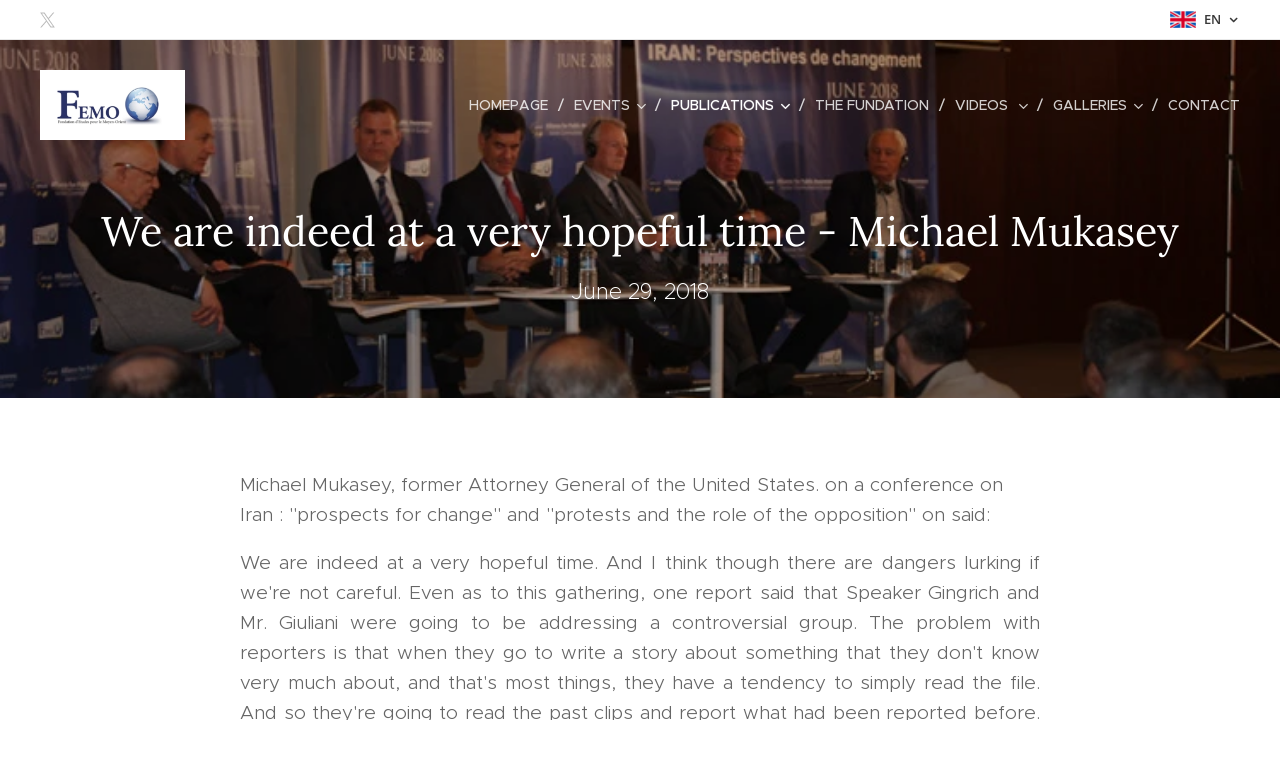

--- FILE ---
content_type: text/html; charset=UTF-8
request_url: https://www.fondationfemo.com/en/we-are-indeed-at-a-very-hopeful-time-michael-mukasey/
body_size: 25823
content:
<!DOCTYPE html>
<html class="no-js" prefix="og: https://ogp.me/ns#" lang="en">
<head><link rel="preconnect" href="https://duyn491kcolsw.cloudfront.net" crossorigin><link rel="preconnect" href="https://fonts.gstatic.com" crossorigin><meta charset="utf-8"><link rel="icon" href="https://duyn491kcolsw.cloudfront.net/files/2d/2di/2div3h.svg?ph=7b13c9944b" type="image/svg+xml" sizes="any"><link rel="icon" href="https://duyn491kcolsw.cloudfront.net/files/07/07f/07fzq8.svg?ph=7b13c9944b" type="image/svg+xml" sizes="16x16"><link rel="icon" href="https://duyn491kcolsw.cloudfront.net/files/1j/1j3/1j3767.ico?ph=7b13c9944b"><link rel="apple-touch-icon" href="https://duyn491kcolsw.cloudfront.net/files/1j/1j3/1j3767.ico?ph=7b13c9944b"><link rel="icon" href="https://duyn491kcolsw.cloudfront.net/files/1j/1j3/1j3767.ico?ph=7b13c9944b">
    <meta http-equiv="X-UA-Compatible" content="IE=edge">
    <title>We are indeed at a very hopeful time - Michael Mukasey :: Fondationfemo-com</title>
    <meta name="viewport" content="width=device-width,initial-scale=1">
    <meta name="msapplication-tap-highlight" content="no">
    
    <link href="https://duyn491kcolsw.cloudfront.net/files/0r/0rk/0rklmm.css?ph=7b13c9944b" media="print" rel="stylesheet">
    <link href="https://duyn491kcolsw.cloudfront.net/files/2e/2e5/2e5qgh.css?ph=7b13c9944b" media="screen and (min-width:100000em)" rel="stylesheet" data-type="cq" disabled>
    <link rel="stylesheet" href="https://duyn491kcolsw.cloudfront.net/files/41/41k/41kc5i.css?ph=7b13c9944b"><link rel="stylesheet" href="https://duyn491kcolsw.cloudfront.net/files/3b/3b2/3b2e8e.css?ph=7b13c9944b" media="screen and (min-width:37.5em)"><link rel="stylesheet" href="https://duyn491kcolsw.cloudfront.net/files/2v/2vp/2vpyx8.css?ph=7b13c9944b" data-wnd_color_scheme_file=""><link rel="stylesheet" href="https://duyn491kcolsw.cloudfront.net/files/34/34q/34qmjb.css?ph=7b13c9944b" data-wnd_color_scheme_desktop_file="" media="screen and (min-width:37.5em)" disabled=""><link rel="stylesheet" href="https://duyn491kcolsw.cloudfront.net/files/1j/1jo/1jorv9.css?ph=7b13c9944b" data-wnd_additive_color_file=""><link rel="stylesheet" href="https://duyn491kcolsw.cloudfront.net/files/3q/3qe/3qel8a.css?ph=7b13c9944b" data-wnd_typography_file=""><link rel="stylesheet" href="https://duyn491kcolsw.cloudfront.net/files/1m/1m9/1m96rh.css?ph=7b13c9944b" data-wnd_typography_desktop_file="" media="screen and (min-width:37.5em)" disabled=""><script>(()=>{let e=!1;const t=()=>{if(!e&&window.innerWidth>=600){for(let e=0,t=document.querySelectorAll('head > link[href*="css"][media="screen and (min-width:37.5em)"]');e<t.length;e++)t[e].removeAttribute("disabled");e=!0}};t(),window.addEventListener("resize",t),"container"in document.documentElement.style||fetch(document.querySelector('head > link[data-type="cq"]').getAttribute("href")).then((e=>{e.text().then((e=>{const t=document.createElement("style");document.head.appendChild(t),t.appendChild(document.createTextNode(e)),import("https://duyn491kcolsw.cloudfront.net/client/js.polyfill/container-query-polyfill.modern.js").then((()=>{let e=setInterval((function(){document.body&&(document.body.classList.add("cq-polyfill-loaded"),clearInterval(e))}),100)}))}))}))})()</script>
<link rel="preload stylesheet" href="https://duyn491kcolsw.cloudfront.net/files/2m/2m8/2m8msc.css?ph=7b13c9944b" as="style"><meta name="description" content="Michael Mukasey, former Attorney General of the United States. on a conference on Iran : &quot;prospects for change&quot; and &quot;protests and the role of the opposition&quot; on said:"><meta name="keywords" content=""><meta name="generator" content="Webnode 2"><meta name="apple-mobile-web-app-capable" content="no"><meta name="apple-mobile-web-app-status-bar-style" content="black"><meta name="format-detection" content="telephone=no">

<meta property="og:url" content="https://www.fondationfemo.com/en/we-are-indeed-at-a-very-hopeful-time-michael-mukasey/"><meta property="og:title" content="We are indeed at a very hopeful time - Michael Mukasey :: Fondationfemo-com"><meta property="og:type" content="article"><meta property="og:description" content="Michael Mukasey, former Attorney General of the United States. on a conference on Iran : &quot;prospects for change&quot; and &quot;protests and the role of the opposition&quot; on said:"><meta property="og:site_name" content="Fondationfemo-com"><meta property="og:image" content="https://7b13c9944b.clvaw-cdnwnd.com/8cb561b73d6076a8d7a41ff7ed029a1c/200000514-e7263e81fa/700/Michael%20Mukasey.JPG?ph=7b13c9944b"><meta property="og:article:published_time" content="2023-04-28T00:00:00+0200"><meta name="robots" content="index,follow"><link rel="canonical" href="https://www.fondationfemo.com/en/we-are-indeed-at-a-very-hopeful-time-michael-mukasey/"><script>window.checkAndChangeSvgColor=function(c){try{var a=document.getElementById(c);if(a){c=[["border","borderColor"],["outline","outlineColor"],["color","color"]];for(var h,b,d,f=[],e=0,m=c.length;e<m;e++)if(h=window.getComputedStyle(a)[c[e][1]].replace(/\s/g,"").match(/^rgb[a]?\(([0-9]{1,3}),([0-9]{1,3}),([0-9]{1,3})/i)){b="";for(var g=1;3>=g;g++)b+=("0"+parseInt(h[g],10).toString(16)).slice(-2);"0"===b.charAt(0)&&(d=parseInt(b.substr(0,2),16),d=Math.max(16,d),b=d.toString(16)+b.slice(-4));f.push(c[e][0]+"="+b)}if(f.length){var k=a.getAttribute("data-src"),l=k+(0>k.indexOf("?")?"?":"&")+f.join("&");a.src!=l&&(a.src=l,a.outerHTML=a.outerHTML)}}}catch(n){}};</script><script>
		window._gtmDataLayer = window._gtmDataLayer || [];
		(function(w,d,s,l,i){w[l]=w[l]||[];w[l].push({'gtm.start':new Date().getTime(),event:'gtm.js'});
		var f=d.getElementsByTagName(s)[0],j=d.createElement(s),dl=l!='dataLayer'?'&l='+l:'';
		j.async=true;j.src='https://www.googletagmanager.com/gtm.js?id='+i+dl;f.parentNode.insertBefore(j,f);})
		(window,document,'script','_gtmDataLayer','GTM-542MMSL');</script></head>
<body class="l wt-page ac-h ac-i l-default l-d-none b-btn-sq b-btn-s-l b-btn-dn b-btn-bw-1 img-d-n img-t-o img-h-z line-solid b-e-ds lbox-d c-s-n hn-tbg hb-on  wnd-fe wnd-multilang"><noscript>
				<iframe
				 src="https://www.googletagmanager.com/ns.html?id=GTM-542MMSL"
				 height="0"
				 width="0"
				 style="display:none;visibility:hidden"
				 >
				 </iframe>
			</noscript>

<div class="wnd-page l-page cs-gray ac-none t-t-fs-l t-t-fw-m t-t-sp-n t-t-d-n t-s-fs-s t-s-fw-m t-s-sp-n t-s-d-n t-p-fs-s t-p-fw-l t-p-sp-n t-h-fs-s t-h-fw-s t-h-sp-n t-bq-fs-m t-bq-fw-m t-bq-sp-n t-bq-d-l t-btn-fw-l t-nav-fw-l t-pd-fw-s t-nav-tt-u">
    <div class="l-w t cf t-02">
        <div class="l-bg cf">
            <div class="s-bg-l">
                
                
            </div>
        </div>
        <header class="l-h cf">
            <div class="sw cf">
	<div class="sw-c cf"><section class="s s-hb cf sc-w   wnd-w-wide wnd-hbl-on wnd-hbs-on">
	<div class="s-w cf">
		<div class="s-o cf">
			<div class="s-bg cf">
                <div class="s-bg-l">
                    
                    
                </div>
			</div>
			<div class="s-c">
                <div class="s-hb-c cf">
                    <div class="hb-si">
                        <div class="si">
    <div class="si-c"><a href="https://x.com/FondationFemo" target="_blank" rel="noreferrer" title="X"><svg viewBox="0 0 24 24" xmlns="https://www.w3.org/2000/svg" height="18px" width="18px"><path d="M14.2,10.2L23,0h-2.1l-7.6,8.8L7.3,0h-7l9.2,13.3L0.3,24h2.1l8-9.3l6.4,9.3h7L14.2,10.2L14.2,10.2z M11.4,13.5 l-0.9-1.3L3.1,1.6h3.2l6,8.5l0.9,1.3l7.8,11.1h-3.2L11.4,13.5L11.4,13.5z" fill="#bebebe"></path></svg></a></div>
</div>
                    </div>
                    <div class="hb-ci">
                        
                    </div>
                    <div class="hb-ccy">
                        
                    </div>
                    <div class="hb-lang">
                        <div class="hbl">
    <div class="hbl-c">
        <span class="hbl-a">
            <span class="hbl-a-t">
                <span class="lang-en">en</span>
            </span>
        </span>
        <div class="hbl-i lang-items">
            <ul class="hbl-i-l">
                <li>
                    <a href="/home/"><span class="lang-fr">fr</span></a>
                </li><li selected>
                    <span class="lang-en">en</span>
                </li>
            </ul>
        </div>
    </div>
</div>
                    </div>
                </div>
			</div>
		</div>
	</div>
</section><section data-space="true" class="s s-hn s-hn-default wnd-mt-classic wnd-na-c logo-classic sc-none   wnd-w-wide wnd-nh-l hn-no-bg sc-m hm-claims menu-delimiters-slash">
	<div class="s-w">
		<div class="s-o">

			<div class="s-bg">
                <div class="s-bg-l">
                    
                    
                </div>
			</div>

			<div class="h-w h-f wnd-fixed">

				<div class="n-l">
					<div class="s-c menu-nav">
						<div class="logo-block">
							<div class="b b-l logo logo-bg logo-wb brandon-grotesque wnd-iar-2-1 logo-32 b-ls-l" id="wnd_LogoBlock_57195" data-wnd_mvc_type="wnd.fe.LogoBlock">
	<div class="b-l-c logo-content">
		<a class="b-l-link logo-link" href="/en/">

			<div class="b-l-image logo-image">
				<div class="b-l-image-w logo-image-cell">
                    <picture><source type="image/webp" srcset="https://7b13c9944b.clvaw-cdnwnd.com/8cb561b73d6076a8d7a41ff7ed029a1c/200001049-979e1979e5/450/Capture%20d%E2%80%99%C3%A9cran%202017-06-11%20%C3%A0%2001.34.33.webp?ph=7b13c9944b 450w, https://7b13c9944b.clvaw-cdnwnd.com/8cb561b73d6076a8d7a41ff7ed029a1c/200001049-979e1979e5/700/Capture%20d%E2%80%99%C3%A9cran%202017-06-11%20%C3%A0%2001.34.33.webp?ph=7b13c9944b 700w, https://7b13c9944b.clvaw-cdnwnd.com/8cb561b73d6076a8d7a41ff7ed029a1c/200001049-979e1979e5/Capture%20d%E2%80%99%C3%A9cran%202017-06-11%20%C3%A0%2001.34.33.webp?ph=7b13c9944b 756w" sizes="(min-width: 600px) 450px, (min-width: 360px) calc(100vw * 0.8), 100vw" ><img src="https://7b13c9944b.clvaw-cdnwnd.com/8cb561b73d6076a8d7a41ff7ed029a1c/200000018-a2bfca3c41/Capture%20d%E2%80%99%C3%A9cran%202017-06-11%20%C3%A0%2001.34.33.png?ph=7b13c9944b" alt="" width="756" height="386" class="wnd-logo-img" ></picture>
				</div>
			</div>

			

			<div class="b-l-br logo-br"></div>

			<div class="b-l-text logo-text-wrapper">
				<div class="b-l-text-w logo-text">
					<span class="b-l-text-c logo-text-cell"></span>
				</div>
			</div>

		</a>
	</div>
</div>
						</div>

						<div id="menu-slider">
							<div id="menu-block">
								<nav id="menu"><div class="menu-font menu-wrapper">
	<a href="#" class="menu-close" rel="nofollow" title="Close Menu"></a>
	<ul role="menubar" aria-label="Menu" class="level-1">
		<li role="none" class="wnd-homepage">
			<a class="menu-item" role="menuitem" href="/en/"><span class="menu-item-text">Homepage</span></a>
			
		</li><li role="none" class="wnd-with-submenu">
			<a class="menu-item" role="menuitem" href="/en/a-propos/"><span class="menu-item-text">Events</span></a>
			<ul role="menubar" aria-label="Menu" class="level-2">
		<li role="none">
			<a class="menu-item" role="menuitem" href="/en/conference-after-seven-months-of-uprising-is-the-mullahs-regime-threatened/"><span class="menu-item-text">Conference  «After seven months of uprising, is the mullahs&#039; regime threatened? »</span></a>
			
		</li><li role="none">
			<a class="menu-item" role="menuitem" href="/en/meetings-debates-on-iran-iran-prospects-for-change/"><span class="menu-item-text">Meetings-debates on Iran   Iran: Prospects for change</span></a>
			
		</li><li role="none" class="wnd-with-submenu">
			<a class="menu-item" role="menuitem" href="/en/saudi-arabia-iran-the-big-clash/"><span class="menu-item-text">Saudi Arabia - Iran : the big clash?</span></a>
			<ul role="menubar" aria-label="Menu" class="level-3">
		<li role="none">
			<a class="menu-item" role="menuitem" href="/en/round-table-on-iran/"><span class="menu-item-text">Round table on Iran</span></a>
			
		</li>
	</ul>
		</li><li role="none">
			<a class="menu-item" role="menuitem" href="/en/evenements-table-ronde-sur-iiran/"><span class="menu-item-text">en-Événements Table ronde sur I&#039;Iran (30/06/2017)</span></a>
			
		</li><li role="none">
			<a class="menu-item" role="menuitem" href="/en/conference-liran-perspectives-interieure-et-regionale/"><span class="menu-item-text">en-Conférence, l&#039;Iran perspectives intérieure et régionale (01/02/2017)</span></a>
			
		</li><li role="none">
			<a class="menu-item" role="menuitem" href="/en/les-relations-entre-lunion-europeenne-et-liran-regards-croises/"><span class="menu-item-text">en-Les relations entre l&#039;Union Européenne et l&#039;Iran : regards croisés (07/11/2016)</span></a>
			
		</li><li role="none">
			<a class="menu-item" role="menuitem" href="/en/crise-au-moyen-orient-quelles-solutions/"><span class="menu-item-text">en-Crise au Moyen Orient, quelles solutions? (08/07/2016)</span></a>
			
		</li><li role="none">
			<a class="menu-item" role="menuitem" href="/en/table-ronde-au-senat-francais-sur-la-situation-en-iran/"><span class="menu-item-text">en-Table ronde au Sénat français sur la situation en Iran (18/05/2016)</span></a>
			
		</li><li role="none">
			<a class="menu-item" role="menuitem" href="/en/cercle-geopolitique-syrie-irak-guerre-mondiale-du-troisieme-type-compte-rendu/"><span class="menu-item-text">en-Cercle Géopolitique : « Syrie, Irak, guerre mondiale du troisième type » (30/03/2016)</span></a>
			
		</li><li role="none">
			<a class="menu-item" role="menuitem" href="/en/iran-quelles-perspectives/"><span class="menu-item-text">en-Iran, quelles perspectives? (09/02/2016)</span></a>
			
		</li><li role="none">
			<a class="menu-item" role="menuitem" href="/en/l-extremisme-islamiste-et-la-politique-sur-liran/"><span class="menu-item-text">en-L’extrémisme islamiste et la politique sur l&#039;Iran (12/06/2015)</span></a>
			
		</li><li role="none">
			<a class="menu-item" role="menuitem" href="/en/conference-iran-guerre-ou-paix/"><span class="menu-item-text">en-Conférence, Iran- Guerre ou Paix (10/02/2015)</span></a>
			
		</li><li role="none">
			<a class="menu-item" role="menuitem" href="/en/conference-imaf-paris1-femo-crise-au-moyen-orient-quelle-alternative-en-irak/"><span class="menu-item-text">en-Conférence IMAF-PARIS1-FEMO-« Crise au Moyen-Orient, quelle alternative en Irak ? »</span></a>
			
		</li><li role="none">
			<a class="menu-item" role="menuitem" href="/en/conference-aux-mardi-de-lessec-regard-persan/"><span class="menu-item-text">en-Conférence aux Mardi de l&#039;ESSEC-Regard Persan (23/09/2014)</span></a>
			
		</li><li role="none">
			<a class="menu-item" role="menuitem" href="/en/conference-a-la-sorbonne-ou-vont-le-moyen-orient-et-l-afrique-du-nord/"><span class="menu-item-text">en-Conférence à la Sorbonne-« Où vont le Moyen-Orient et l’Afrique du Nord ? » (15/05/2014)</span></a>
			
		</li><li role="none">
			<a class="menu-item" role="menuitem" href="/en/a35-ans-apres-la-revolution-en-iran-quelle-perspective/"><span class="menu-item-text">en-35 ans après la révolution en Iran, quelle perspective ? (11/02/2014)</span></a>
			
		</li><li role="none">
			<a class="menu-item" role="menuitem" href="/en/yves-threard-l-influence-du-regime-iranien-sur-la-propagation-de-l-islamisme/"><span class="menu-item-text">en-Yves Thréard: L’influence du régime iranien sur la propagation de l’Islamisme</span></a>
			
		</li>
	</ul>
		</li><li role="none" class="wnd-active-path wnd-with-submenu">
			<a class="menu-item" role="menuitem" href="/en/actualites/"><span class="menu-item-text">Publications</span></a>
			<ul role="menubar" aria-label="Menu" class="level-2">
		<li role="none" class="wnd-active-path wnd-with-submenu">
			<a class="menu-item" role="menuitem" href="/en/articles-et-analyses/"><span class="menu-item-text">en-Articles et analyses</span></a>
			<ul role="menubar" aria-label="Menu" class="level-3">
		<li role="none">
			<a class="menu-item" role="menuitem" href="/en/the-dilemmas-of-an-ayatollah-is-khamenei-capable-of-backing-down/"><span class="menu-item-text">The dilemmas of an ayatollah Is Khamenei capable of backing down?</span></a>
			
		</li><li role="none">
			<a class="menu-item" role="menuitem" href="/en/syria-one-year-after-the-fall-of-assad-the-transition-in-al-sharaa-is-marked-by-hope-divisions-and-simmering-conflict/"><span class="menu-item-text">Syria: One year after the fall of Assad, the transition in al-Sharaa is marked by hope, divisions, and simmering conflict</span></a>
			
		</li><li role="none">
			<a class="menu-item" role="menuitem" href="/en/meeting-at-the-luxembourg-palace-with-struan-stevenson/"><span class="menu-item-text">Meeting at the Luxembourg Palace with Struan Stevenson</span></a>
			
		</li><li role="none">
			<a class="menu-item" role="menuitem" href="/en/iran-in-crisis-assessing-the-potential-for-change-and-the-third-option-june-2025/"><span class="menu-item-text">Iran in Crisis: Assessing the Potential for Change and the Third Option, June 2025</span></a>
			
		</li><li role="none">
			<a class="menu-item" role="menuitem" href="/en/yemen-a-forgotten-war-multiple-conflicts-regional-issues-and-prospects-for-peace/"><span class="menu-item-text">Yemen: A forgotten war, multiple conflicts – regional issues and prospects for peace</span></a>
			
		</li><li role="none">
			<a class="menu-item" role="menuitem" href="/en/the-iranian-regime-weaker-than-ever-since-1979/"><span class="menu-item-text">The Iranian Regime, “Weaker Than Ever Since 1979”</span></a>
			
		</li><li role="none">
			<a class="menu-item" role="menuitem" href="/en/where-does-iran-stand-five-months-after-the-june-2025-war/"><span class="menu-item-text">Where Does Iran Stand? Five Months After the June 2025 War</span></a>
			
		</li><li role="none">
			<a class="menu-item" role="menuitem" href="/en/iraqi-parliamentary-elections-a-decisive-vote-for-the-countrys-political-future/"><span class="menu-item-text">Iraqi Parliamentary Elections: A Decisive Vote for the Country&#039;s Political Future</span></a>
			
		</li><li role="none">
			<a class="menu-item" role="menuitem" href="/en/water-crisis-in-iran/"><span class="menu-item-text">Water Crisis in Iran</span></a>
			
		</li><li role="none">
			<a class="menu-item" role="menuitem" href="/en/towards-the-end-of-the-iranian-theocratic-regime-a-historic-turning-point-in-the-middle-east/"><span class="menu-item-text">&quot;Towards the end of the Iranian theocratic regime?  A historic turning point in the Middle East.&quot;</span></a>
			
		</li><li role="none">
			<a class="menu-item" role="menuitem" href="/en/the-fragmentation-of-shiite-militias-in-iraq-between-loyalty-to-tehran-and-the-assertion-of-iraqi-sovereignty/"><span class="menu-item-text">The Fragmentation of Shiite Militias in Iraq: Between Loyalty to Tehran and the Assertion of Iraqi Sovereignty</span></a>
			
		</li><li role="none">
			<a class="menu-item" role="menuitem" href="/en/reza-pahlavi-an-alternative-or-an-obstacle-to-change/"><span class="menu-item-text">Reza Pahlavi: An Alternative or an Obstacle to Change</span></a>
			
		</li><li role="none">
			<a class="menu-item" role="menuitem" href="/en/hezbollah-one-year-after-the-ceasefire-with-israel-assessment-tensions-and-perspectives/"><span class="menu-item-text">Hezbollah: One year after the ceasefire with Israel – assessment, tensions and perspectives</span></a>
			
		</li><li role="none">
			<a class="menu-item" role="menuitem" href="/en/the-betrayal-of-truth-gamaan-polling-under-dictatorship-in-iran/"><span class="menu-item-text">The Betrayal of Truth: GAMAAN Polling Under Dictatorship in Iran</span></a>
			
		</li><li role="none">
			<a class="menu-item" role="menuitem" href="/en/919-5-000-what-is-the-link-between-the-war-in-the-middle-east-and-a-collapse-of-the-iranian-regime/"><span class="menu-item-text"> What is the link between the war in the Middle East and a collapse of the Iranian regime?</span></a>
			
		</li><li role="none">
			<a class="menu-item" role="menuitem" href="/en/a-tough-diplomacy-of-convenience/"><span class="menu-item-text">A tough diplomacy of convenience</span></a>
			
		</li><li role="none">
			<a class="menu-item" role="menuitem" href="/en/iran-is-on-fire-france-must-dialogue-with-the-organized-iranian-opposition/"><span class="menu-item-text">Iran is on fire, France must dialogue with the organized Iranian opposition</span></a>
			
		</li><li role="none">
			<a class="menu-item" role="menuitem" href="/en/the-wagner-group-of-khamenei-in-iranian-universities/"><span class="menu-item-text">&quot;The Wagner group of Khamenei&quot; in Iranian universities</span></a>
			
		</li><li role="none">
			<a class="menu-item" role="menuitem" href="/en/iran-the-repression-of-women-to-stifle-a-society-in-turmoil/"><span class="menu-item-text">Iran: the repression of women to stifle a society in turmoil</span></a>
			
		</li><li role="none">
			<a class="menu-item" role="menuitem" href="/en/iran-the-illusion-of-a-return-to-the-monarchy/"><span class="menu-item-text">Iran: the illusion of a return to the monarchy</span></a>
			
		</li><li role="none">
			<a class="menu-item" role="menuitem" href="/en/the-problem-of-the-iranian-economy-is-structural-since-the-arrival-of-religious-power/"><span class="menu-item-text">The problem of the Iranian economy is structural since the arrival of religious power</span></a>
			
		</li><li role="none">
			<a class="menu-item" role="menuitem" href="/en/this-explosion-of-iranian-society-is-not-an-overnight-phenomenon/"><span class="menu-item-text">This explosion of Iranian society is not an overnight phenomenon</span></a>
			
		</li><li role="none">
			<a class="menu-item" role="menuitem" href="/en/maintain-political-and-diplomatic-pressure-on-the-heinous-regime-in-iran/"><span class="menu-item-text">Maintain political and diplomatic pressure on the heinous regime in Iran</span></a>
			
		</li><li role="none">
			<a class="menu-item" role="menuitem" href="/en/claude-moniquet-lets-try-to-be-strong-against-an-iran-which-seems-to-be-strong-but-which-in-fact-is-very-weak/"><span class="menu-item-text">Claude Moniquet: Let&#039;s try to be strong against an Iran which seems to be strong, but which in fact is very weak</span></a>
			
		</li><li role="none">
			<a class="menu-item" role="menuitem" href="/en/the-big-loser-of-the-agreement-between-iran-and-saudi-arabia/"><span class="menu-item-text">The big loser of the agreement between Iran and Saudi Arabia</span></a>
			
		</li><li role="none">
			<a class="menu-item" role="menuitem" href="/en/death-of-francois-colcombet-president-of-femo-foundation-for-middle-east-studies/"><span class="menu-item-text">Death of François Colcombet president of Femo Foundation for Middle East studies</span></a>
			
		</li><li role="none">
			<a class="menu-item" role="menuitem" href="/en/iran-furious-the-regime-takes-revenge-by-attacking-high-school-girls-with-poison-gas/"><span class="menu-item-text">Iran: Furious, the regime takes revenge by attacking high school girls with poison gas</span></a>
			
		</li><li role="none">
			<a class="menu-item" role="menuitem" href="/en/iranians-reject-a-hypothetical-monarchist-alternative/"><span class="menu-item-text">Iranians reject a hypothetical monarchist alternative</span></a>
			
		</li><li role="none">
			<a class="menu-item" role="menuitem" href="/en/we-need-to-support-the-iranian-people-in-their-quest-to-change-the-regime/"><span class="menu-item-text">We need to support the Iranian people in their quest to change the regime</span></a>
			
		</li><li role="none">
			<a class="menu-item" role="menuitem" href="/en/irgc-and-the-religious-foundations-are-controlling-most-of-iran-s-economy/"><span class="menu-item-text">“IRGC and the religious foundations are controlling most of Iran’s economy”</span></a>
			
		</li><li role="none">
			<a class="menu-item" role="menuitem" href="/en/the-mek-has-been-the-catalyst-for-democracy/"><span class="menu-item-text">The MEK has been the catalyst for democracy</span></a>
			
		</li><li role="none">
			<a class="menu-item" role="menuitem" href="/en/the-regime-wasting-iranian-people-s-wealth/"><span class="menu-item-text">The regime wasting Iranian people’s wealth</span></a>
			
		</li><li role="none">
			<a class="menu-item" role="menuitem" href="/en/[base64]/"><span class="menu-item-text">Change in Iran will come probably more from the exasperation of the Iranian people themselves - Bruno Tertrais  Thank you, Lincoln. You asked provocative questions, so I will try to give you provocative replies about the politics of sanctions. Let me make</span></a>
			
		</li><li role="none">
			<a class="menu-item" role="menuitem" href="/en/iran-regime-confess-mek-is-behind-uprising-struan-stevenson/"><span class="menu-item-text">Iran regime confess, MEK is behind uprising –Struan Stevenson</span></a>
			
		</li><li role="none">
			<a class="menu-item" role="menuitem" href="/en/significant-progress-has-been-made-by-the-democratic-opposition-to-the-regime-in-tehran-mitchell-reiss/"><span class="menu-item-text"> Significant progress has been made by the democratic opposition to the regime in Tehran -Mitchell Reiss</span></a>
			
		</li><li role="none">
			<a class="menu-item" role="menuitem" href="/en/iran-has-the-potential-to-take-its-rightful-place-as-one-of-the-leading-nations-of-the-world-john-baird/"><span class="menu-item-text">Iran has the potential to take its rightful place, as one of the leading nations of the world -John Baird</span></a>
			
		</li><li role="none">
			<a class="menu-item" role="menuitem" href="/en/sanctioning-the-irgc-must-be-combined-with-support-for-opposition-eduard-lintner/"><span class="menu-item-text">Sanctioning the IRGC must be combined with support for opposition - Eduard Lintner</span></a>
			
		</li><li role="none">
			<a class="menu-item" role="menuitem" href="/en/terrorism-is-in-iranian-constitution-mohammed-al-sulami/"><span class="menu-item-text">Terrorism is in Iranian constitution - Mohammed al-Sulami</span></a>
			
		</li><li role="none">
			<a class="menu-item" role="menuitem" href="/en/france-must-open-eyes-on-the-realities-in-iran/"><span class="menu-item-text">France must open eyes on the realities in Iran</span></a>
			
		</li><li role="none">
			<a class="menu-item" role="menuitem" href="/en/europe-and-the-iranian-threat-macron-merkel-and-may-should-take-action/"><span class="menu-item-text">Europe and the Iranian threat: Macron, Merkel and May should take action! </span></a>
			
		</li><li role="none">
			<a class="menu-item" role="menuitem" href="/en/bolton-s-fiery-style-reduces-risk-of-war-and-promotes-the-iranian-people-s-desire-for-change/"><span class="menu-item-text">Bolton’s fiery style reduces risk of war and promotes the Iranian people’s desire for change</span></a>
			
		</li><li role="none">
			<a class="menu-item" role="menuitem" href="/en/ee/"><span class="menu-item-text">en-Le pari politique et économique risqué de la France en Iran</span></a>
			
		</li><li role="none">
			<a class="menu-item" role="menuitem" href="/en/election/"><span class="menu-item-text">en-Iran : Election présidentielle en trompe l&#039;oeil</span></a>
			
		</li><li role="none">
			<a class="menu-item" role="menuitem" href="/en/presidentielle-en-iran-quel-impact-sur-l-economie/"><span class="menu-item-text">en-Présidentielle en Iran : quel impact sur l’économie ?</span></a>
			
		</li><li role="none">
			<a class="menu-item" role="menuitem" href="/en/l-emprise-des-gardiens-de-la-revolution-sur-l-economie-iranienne-paralyse-ce-pays/"><span class="menu-item-text">en-L’emprise des gardiens de la révolution sur l’économie iranienne paralyse ce pays*</span></a>
			
		</li><li role="none">
			<a class="menu-item" role="menuitem" href="/en/le-budget-militaire-iranien-a-augmente-de-70-sous-la-presidence-de-rohani/"><span class="menu-item-text">en-Le budget militaire iranien a augmenté de 70% sous la présidence de Rohani</span></a>
			
		</li><li role="none">
			<a class="menu-item" role="menuitem" href="/en/tribunes-de-sylvestre-mongrenier-la-chute-d-alep-est-et-la-montee-en-puissance-du-panchiisme/"><span class="menu-item-text">en-Tribunes de Sylvestre Mongrenier: La chute d’Alep-Est et la montée en puissance du panchiisme</span></a>
			
		</li><li role="none">
			<a class="menu-item" role="menuitem" href="/en/crises-au-moyen-orient-perspectives-et-solutions-intervention-de-jean-sylvestre-mongrenier/"><span class="menu-item-text">en-Crises au Moyen-Orient - Perspectives et solutions: intervention de Jean-Sylvestre Mongrenier</span></a>
			
		</li><li role="none">
			<a class="menu-item" role="menuitem" href="/en/bahrein-35-ans-de-relations-tumultueuses-avec-l-iran-des-mollahs-premiere-partie/"><span class="menu-item-text">en-Bahreïn : 35 ans de relations tumultueuses avec l’Iran des mollahs (Première partie)</span></a>
			
		</li><li role="none">
			<a class="menu-item" role="menuitem" href="/en/table-ronde-avec-la-presse/"><span class="menu-item-text">en-Table ronde avec la presse</span></a>
			
		</li><li role="none">
			<a class="menu-item" role="menuitem" href="/en/table-ronde-au-senat-sur-la-situation-en-iran/"><span class="menu-item-text">en-Table ronde au Sénat sur la situation en Iran</span></a>
			
		</li><li role="none">
			<a class="menu-item" role="menuitem" href="/en/ce-que-washington-ne-comprend-pas-au-sujet-de-l-iran/"><span class="menu-item-text">en-Ce que Washington ne comprend pas au sujet de l’Iran</span></a>
			
		</li><li role="none">
			<a class="menu-item" role="menuitem" href="/en/iran-elections-aux-enjeux-cruciaux-pour-le-pouvoir/"><span class="menu-item-text">en- Iran: élections aux enjeux cruciaux pour le pouvoir </span></a>
			
		</li><li role="none">
			<a class="menu-item" role="menuitem" href="/en/une-entreprise-de-desinformation-a-propos-de-liran-de-rohani/"><span class="menu-item-text">en-Une entreprise de désinformation à propos de l&#039;Iran de Rohani</span></a>
			
		</li><li role="none">
			<a class="menu-item" role="menuitem" href="/en/est-ce-un-eldorado-liran/"><span class="menu-item-text">en-Est-ce un eldorado l&#039;Iran?</span></a>
			
		</li><li role="none">
			<a class="menu-item" role="menuitem" href="/en/liran-joue-une-politique-expansionniste/"><span class="menu-item-text">en-L&#039;Iran joue une politique expansionniste</span></a>
			
		</li><li role="none">
			<a class="menu-item" role="menuitem" href="/en/iran-nouvel-eldorado-ou-possible-mirage/"><span class="menu-item-text">en-Iran : nouvel Eldorado, ou possible mirage... ?</span></a>
			
		</li><li role="none">
			<a class="menu-item" role="menuitem" href="/en/levee-des-sanctions-economiques-sur-l-iran-la-grande-desillusion/"><span class="menu-item-text">en-Levée des sanctions économiques sur l’Iran : la grande désillusion</span></a>
			
		</li><li role="none">
			<a class="menu-item" role="menuitem" href="/en/francois-colcombet-l-iran-une-societe-etouffee-qui-peut-exploser-a-tout-moment/"><span class="menu-item-text">en-François Colcombet : L’Iran, une société étouffée qui peut exploser à tout moment.</span></a>
			
		</li><li role="none">
			<a class="menu-item" role="menuitem" href="/en/frederic-encel-avec-l-iran-nous-navons-pas-les-memes-objectifs/"><span class="menu-item-text">en-Frédéric Encel : Avec l’Iran nous n&#039;avons pas les mêmes objectifs.</span></a>
			
		</li><li role="none">
			<a class="menu-item" role="menuitem" href="/en/bruno-tertrais-liran-cest-le-pompier-pyromane-l-illusion-d-un-partenariat/"><span class="menu-item-text">en-Bruno Tertrais : l&#039;Iran c&#039;est le pompier pyromane, l’illusion d’un partenariat.</span></a>
			
		</li><li role="none">
			<a class="menu-item" role="menuitem" href="/en/[base64]/"><span class="menu-item-text">en-La « terreur noire » et sa racine historique en Iran</span></a>
			
		</li><li role="none">
			<a class="menu-item" role="menuitem" href="/en/clarifications-necessaires-sur-le-conflit-syrien/"><span class="menu-item-text">en-Clarifications nécessaires sur le conflit syrien</span></a>
			
		</li><li role="none">
			<a class="menu-item" role="menuitem" href="/en/pourquoi-liran-a-ete-en-fait-affaibli-par-laccord-de-vienne/"><span class="menu-item-text">en-Pourquoi l&#039;Iran a été en fait affaibli par l&#039;accord de Vienne</span></a>
			
		</li><li role="none">
			<a class="menu-item" role="menuitem" href="/en/[base64]/"><span class="menu-item-text">en-Que dire de la situation économique de l&#039;Iran ?</span></a>
			
		</li><li role="none">
			<a class="menu-item" role="menuitem" href="/en/l-iran-reste-un-regime-foncierement-nefaste-et-destructeur/"><span class="menu-item-text">en-L’Iran reste un régime foncièrement néfaste et destructeur</span></a>
			
		</li><li role="none">
			<a class="menu-item" role="menuitem" href="/en/l-iran-joue-la-politique-du-pire-sur-l-ensemble-de-la-region-frederic-encel/"><span class="menu-item-text">en-L’Iran joue la politique du pire sur l’ensemble de la région - Frédéric Encel</span></a>
			
		</li><li role="none">
			<a class="menu-item" role="menuitem" href="/en/good-deal-would-require-no-enrichment-capability-for-tehran-full-access-to-all-sites-alireza-jafarzadeh/"><span class="menu-item-text">en-Good deal would require no enrichment capability for Tehran, full access to all sites - Alireza Jafarzadeh</span></a>
			
		</li><li role="none">
			<a class="menu-item" role="menuitem" href="/en/the-world-is-going-to-be-a-much-more-dangerous-place-linda-chavez/"><span class="menu-item-text">en-The world is going to be a much more dangerous place - Linda Chavez</span></a>
			
		</li><li role="none">
			<a class="menu-item" role="menuitem" href="/en/iran-will-go-towards-even-more-radicalization-bruno-tertrais/"><span class="menu-item-text">en-Iran will go towards even more radicalization - Bruno Tertrais</span></a>
			
		</li><li role="none">
			<a class="menu-item" role="menuitem" href="/en/the-ideal-solution-is-for-a-democratization-of-iran-james-woolsey/"><span class="menu-item-text">en-The ideal solution is for a democratization of Iran - James Woolsey</span></a>
			
		</li><li role="none">
			<a class="menu-item" role="menuitem" href="/en/united-states-and-europe-must-stand-up-for-human-rights-governor-howard-dean/"><span class="menu-item-text">en-United States, and Europe must stand up for human rights – Governor Howard Dean</span></a>
			
		</li><li role="none">
			<a class="menu-item" role="menuitem" href="/en/les-conditions-de-l-emergence-de-l-extremisme-sous-forme-de-daech-par-myriam-benraad/"><span class="menu-item-text">en-Les conditions de l’émergence de l’extrémisme sous forme de Daech – Par Myriam Benraad</span></a>
			
		</li><li role="none">
			<a class="menu-item" role="menuitem" href="/en/les-changements-dalliances-et-tentation-dun-nouvel-ordre-au-moyen-orient-par-pierre-vermeren/"><span class="menu-item-text">en-Les Changements d&#039;alliances et tentation d&#039;un nouvel ordre au Moyen-Orient - Par Pierre Vermeren</span></a>
			
		</li><li role="none">
			<a class="menu-item" role="menuitem" href="/en/wrong-policy-in-iraq-and-iran-benefitted-mullahs-struan-stevenson/"><span class="menu-item-text">en-Wrong policy in Iraq and Iran benefitted mullahs – Struan Stevenson</span></a>
			
		</li><li role="none">
			<a class="menu-item" role="menuitem" href="/en/laccord-des-p5-1-va-maintenir-l-iran-au-seuil-de-larme-nucleaire-olli-heinonen/"><span class="menu-item-text">en-L&#039;accord des P5+1 va maintenir l’Iran au seuil de l&#039;arme nucléaire - Olli Heinonen</span></a>
			
		</li><li role="none">
			<a class="menu-item" role="menuitem" href="/en/regime-change-is-what-is-needed-ambassador-ken-blackwell/"><span class="menu-item-text">en-Regime change is what is needed – Ambassador Ken Blackwell</span></a>
			
		</li><li role="none">
			<a class="menu-item" role="menuitem" href="/en/former-u-s-ambassador-to-the-un-human-rights-commission/"><span class="menu-item-text">en-Les racines du fondamentalisme islamiste – par Jalal Ganjei</span></a>
			
		</li><li role="none">
			<a class="menu-item" role="menuitem" href="/en/page-blanche2/"><span class="menu-item-text">en-Le nucléaire iranien : vers un compromis illusoire? Par Nader Nouri</span></a>
			
		</li><li role="none">
			<a class="menu-item" role="menuitem" href="/en/francois-colcombet-ou-va-le-moyen-orient/"><span class="menu-item-text">en-François Colcombet : Où va le Moyen-Orient ?</span></a>
			
		</li><li role="none">
			<a class="menu-item" role="menuitem" href="/en/baisse-du-petrole-axe-americano-saoudien/"><span class="menu-item-text">en-Baisse du pétrole : Axe américano-saoudien ?</span></a>
			
		</li><li role="none">
			<a class="menu-item" role="menuitem" href="/en/iran-economie-les-pasdaran-continuent-leur-offensive-sous-rohani/"><span class="menu-item-text">en-Iran-économie: les Pasdaran continuent leur offensive sous Rohani</span></a>
			
		</li><li role="none">
			<a class="menu-item" role="menuitem" href="/en/l-etat-islamique-ou-l-orient-tres-tres-complique/"><span class="menu-item-text">en-L’État islamique ou « l’Orient très, très compliqué »...</span></a>
			
		</li><li role="none">
			<a class="menu-item" role="menuitem" href="/en/iran-partenaire-dans-la-solution-ou-source-d-instabilite/"><span class="menu-item-text">en-Iran : partenaire dans la solution ou source d’instabilité ?</span></a>
			
		</li><li role="none">
			<a class="menu-item" role="menuitem" href="/en/irak-evaluation-de-la-menace/"><span class="menu-item-text">en-Irak : évaluation de la menace</span></a>
			
		</li><li role="none">
			<a class="menu-item" role="menuitem" href="/en/la-crise-syrienne-et-linfluence-iranienne/"><span class="menu-item-text">en-La crise syrienne et l&#039;influence iranienne</span></a>
			
		</li><li role="none">
			<a class="menu-item" role="menuitem" href="/en/l-accord-de-geneve-premiere-etape-vers-la-chute-du-regime-des-mollahs/"><span class="menu-item-text">en-L’ACCORD DE GENEVE, PREMIERE ETAPE VERS LA CHUTE DU REGIME DES MOLLAHS</span></a>
			
		</li><li role="none">
			<a class="menu-item" role="menuitem" href="/en/interview-avec-nader-nouri-secretaire-general-de-la-femo/"><span class="menu-item-text">en-Interview avec Nader Nouri, Secrétaire général de la FEMO</span></a>
			
		</li><li role="none">
			<a class="menu-item" role="menuitem" href="/en/les-dix-fardeaux-de-leconomie-iranienne/"><span class="menu-item-text">en-Les dix fardeaux de l&#039;économie iranienne</span></a>
			
		</li><li role="none">
			<a class="menu-item" role="menuitem" href="/en/francois-colcombet-depasser-lapproche-superficielle-de-la-realite-des-tensions-au-moyen-orient/"><span class="menu-item-text">en-François Colcombet : Dépasser l&#039;approche superficielle de la réalité des tensions au Moyen-Orient</span></a>
			
		</li><li role="none">
			<a class="menu-item" role="menuitem" href="/en/iran-une-situation-economique-et-sociale-explosive/"><span class="menu-item-text">en-Iran : une situation économique et sociale explosive</span></a>
			
		</li><li role="none">
			<a class="menu-item" role="menuitem" href="/en/pierre-rousselin-le-mandat-de-rohani-desserrer-letau-des-sanctions/"><span class="menu-item-text">en-Pierre Rousselin : Le mandat de Rohani, desserrer l&#039;étau des sanctions</span></a>
			
		</li><li role="none">
			<a class="menu-item" role="menuitem" href="/en/ff/"><span class="menu-item-text">en-Frédéric Encel : Éviter la confusion entre le peuple iranien et le régime</span></a>
			
		</li><li role="none">
			<a class="menu-item" role="menuitem" href="/en/sid-ahmed-ghozali-l-expansionnisme-est-dans-la-nature-du-regime/"><span class="menu-item-text">en-Sid Ahmed Ghozali: L’expansionnisme est dans la nature du régime</span></a>
			
		</li><li role="none">
			<a class="menu-item" role="menuitem" href="/en/la-crise-insoluble-de-leconomie-iranienne/"><span class="menu-item-text">en-La crise insoluble de l&#039;économie iranienne</span></a>
			
		</li>
	</ul>
		</li><li role="none" class="wnd-with-submenu">
			<a class="menu-item" role="menuitem" href="/en/publications/"><span class="menu-item-text">en-Publications </span></a>
			<ul role="menubar" aria-label="Menu" class="level-3">
		<li role="none">
			<a class="menu-item" role="menuitem" href="/en/where-is-iran-heading/"><span class="menu-item-text">Where is Iran heading? </span></a>
			
		</li><li role="none">
			<a class="menu-item" role="menuitem" href="/en/ou-va-l-iran-un-ouvrage-essentiel-pour-comprendre-la-question-iranienne/"><span class="menu-item-text">en-Où va l’Iran ? Un ouvrage essentiel pour comprendre la question iranienne</span></a>
			
		</li><li role="none">
			<a class="menu-item" role="menuitem" href="/en/une-economie-sous-l-emprise-du-guide-supreme-l-evolution-de-leconomie-politique-en-iran/"><span class="menu-item-text">en-Une économie sous l’emprise du Guide suprême (L’évolution de l&#039;économie politique en Iran )</span></a>
			
		</li><li role="none">
			<a class="menu-item" role="menuitem" href="/en/integrisme-islamiste-et-terrorisme-solutions-et-illusions-analyse/"><span class="menu-item-text">en-Intégrisme islamiste et terrorisme : Solutions et illusions - Analyse</span></a>
			
		</li><li role="none">
			<a class="menu-item" role="menuitem" href="/en/un-rapport-sur-la-face-cache-du-projet-nucleaire-militaire-iranien-au-coeur-d-un-programme-civil/"><span class="menu-item-text">en-Un rapport sur la face caché du projet nucléaire militaire iranien au cœur d’un programme civil</span></a>
			
		</li><li role="none">
			<a class="menu-item" role="menuitem" href="/en/l-eviction-de-maliki-analyse-de-la-femo/"><span class="menu-item-text">en-L’éviction de Maliki - Analyse de la FEMO</span></a>
			
		</li>
	</ul>
		</li>
	</ul>
		</li><li role="none">
			<a class="menu-item" role="menuitem" href="/en/notre-equipe/"><span class="menu-item-text">The Fundation</span></a>
			
		</li><li role="none" class="wnd-with-submenu">
			<a class="menu-item" role="menuitem" href="/en/page-blanche/"><span class="menu-item-text">Videos </span></a>
			<ul role="menubar" aria-label="Menu" class="level-2">
		<li role="none">
			<a class="menu-item" role="menuitem" href="/en/iran-prospects-for-change/"><span class="menu-item-text">Iran : prospects for change</span></a>
			
		</li><li role="none">
			<a class="menu-item" role="menuitem" href="/en/colloque-international-a-paris2/"><span class="menu-item-text">en-Colloque International à Paris</span></a>
			
		</li><li role="none">
			<a class="menu-item" role="menuitem" href="/en/videos/"><span class="menu-item-text">en-Conférence à Lyon (01/02/2017)</span></a>
			
		</li><li role="none">
			<a class="menu-item" role="menuitem" href="/en/conference-amiens-16-11-2017/"><span class="menu-item-text">en-Conférence à Amiens (16/11/2017)</span></a>
			
		</li><li role="none">
			<a class="menu-item" role="menuitem" href="/en/colloque-a-roissy-france/"><span class="menu-item-text">en-Colloque à Roissy-en-France (08/07/2016)</span></a>
			
		</li><li role="none">
			<a class="menu-item" role="menuitem" href="/en/colloque-a-paris-dauphine2/"><span class="menu-item-text">en-Colloque à Paris Dauphine (30/03/2016)</span></a>
			
		</li><li role="none">
			<a class="menu-item" role="menuitem" href="/en/colloque-a-paris-dauphine/"><span class="menu-item-text">en-Colloque à la Paris School of Business (09/02/2016)</span></a>
			
		</li><li role="none">
			<a class="menu-item" role="menuitem" href="/en/colloque-international-a-paris/"><span class="menu-item-text">en-Colloque International à Paris (12/06/2015)</span></a>
			
		</li><li role="none">
			<a class="menu-item" role="menuitem" href="/en/colloque-a-la-paris-school-of-economics/"><span class="menu-item-text">en-Colloque à l&#039;Université Paris La Sorbonne (10/12/2015)</span></a>
			
		</li><li role="none">
			<a class="menu-item" role="menuitem" href="/en/conference-aux-mardis-de-lessec/"><span class="menu-item-text">en-Conférence aux Mardis de l&#039;Essec (23/09/2014)</span></a>
			
		</li><li role="none">
			<a class="menu-item" role="menuitem" href="/en/colloque-a-la-maison-de-la-chimie/"><span class="menu-item-text">en-Colloque à la Maison de la Chimie (11/02/2014)</span></a>
			
		</li>
	</ul>
		</li><li role="none" class="wnd-with-submenu">
			<a class="menu-item" role="menuitem" href="/en/galleries/"><span class="menu-item-text">Galleries</span></a>
			<ul role="menubar" aria-label="Menu" class="level-2">
		<li role="none">
			<a class="menu-item" role="menuitem" href="/en/galerie-de-30-juin-2018/"><span class="menu-item-text">Galerie de 30 juin 2018</span></a>
			
		</li><li role="none">
			<a class="menu-item" role="menuitem" href="/en/galerie-du-12-juin-2015/"><span class="menu-item-text">en-Galerie du 12 juin 2015</span></a>
			
		</li><li role="none">
			<a class="menu-item" role="menuitem" href="/en/galerie-du-5-fevrier-2015/"><span class="menu-item-text">en-Galerie du 5 février 2015</span></a>
			
		</li><li role="none">
			<a class="menu-item" role="menuitem" href="/en/galerie-du-23-septembre-2014/"><span class="menu-item-text">en-Galerie du 23 septembre 2014</span></a>
			
		</li><li role="none">
			<a class="menu-item" role="menuitem" href="/en/galerie-du-15-mai-2014/"><span class="menu-item-text">en-Galerie du 15 mai 2014</span></a>
			
		</li><li role="none">
			<a class="menu-item" role="menuitem" href="/en/galerie-du-11-fevrier-2014/"><span class="menu-item-text">en-Galerie du 11 février 2014</span></a>
			
		</li>
	</ul>
		</li><li role="none">
			<a class="menu-item" role="menuitem" href="/en/contact/"><span class="menu-item-text">Contact</span></a>
			
		</li>
	</ul>
	<span class="more-text">More</span>
</div></nav>
							</div>
						</div>

						<div class="cart-and-mobile">
							
							

							<div id="menu-mobile">
								<a href="#" id="menu-submit"><span></span>Menu</a>
							</div>
						</div>

					</div>
				</div>

			</div>

		</div>
	</div>
</section></div>
</div>
        </header>
        <main class="l-m cf">
            <div class="sw cf">
	<div class="sw-c cf"><section class="s s-hm s-hm-claims cf sc-m wnd-background-image  wnd-w-wider wnd-s-higher wnd-h-auto wnd-nh-l wnd-p-cc hn-no-bg hn-default">
	<div class="s-w cf">
		<div class="s-o cf">
			<div class="s-bg">
                <div class="s-bg-l wnd-background-image fx-none bgpos-center-center bgatt-scroll overlay-black-light">
                    <picture><source type="image/webp" srcset="https://7b13c9944b.clvaw-cdnwnd.com/8cb561b73d6076a8d7a41ff7ed029a1c/200001004-37fc637fc9/700/Femo%20Iran%20prospects%20for%20chagne-750.webp?ph=7b13c9944b 700w, https://7b13c9944b.clvaw-cdnwnd.com/8cb561b73d6076a8d7a41ff7ed029a1c/200001004-37fc637fc9/Femo%20Iran%20prospects%20for%20chagne-750.webp?ph=7b13c9944b 750w, https://7b13c9944b.clvaw-cdnwnd.com/8cb561b73d6076a8d7a41ff7ed029a1c/200001004-37fc637fc9/Femo%20Iran%20prospects%20for%20chagne-750.webp?ph=7b13c9944b 2x" sizes="100vw" ><img src="https://7b13c9944b.clvaw-cdnwnd.com/8cb561b73d6076a8d7a41ff7ed029a1c/200000548-5ae805be2b/Femo%20Iran%20prospects%20for%20chagne-750.jpg?ph=7b13c9944b" width="750" height="500" alt="" fetchpriority="high" ></picture>
                    
                </div>
			</div>
			<div class="h-c s-c">
				<div class="h-c-b">
					<div class="h-c-b-i">
						<h1 class="claim cf"><span class="sit b claim-default claim-nb lora claim-46">
	<span class="sit-w"><span class="sit-c"><font class="wnd-font-size-90">We are indeed at a very hopeful time - Michael Mukasey</font></span></span>
</span></h1>
						<h3 class="claim cf"><span class="sit b claim-default claim-nb proxima-nova claim-22">
	<span class="sit-w"><span class="sit-c">June 29, 2018</span></span>
</span></h3>
					</div>
				</div>
			</div>
		</div>
	</div>
</section><section class="s s-basic cf sc-w   wnd-w-narrow wnd-s-normal wnd-h-auto">
	<div class="s-w cf">
		<div class="s-o s-fs cf">
			<div class="s-bg cf">
				<div class="s-bg-l">
                    
					
				</div>
			</div>
			<div class="s-c s-fs cf">
				<div class="ez cf wnd-no-cols">
	<div class="ez-c"><div class="b b-text cf">
	<div class="b-c b-text-c b-s b-s-t60 b-s-b60 b-cs cf"><p>Michael Mukasey, former Attorney General of the United States. on a conference on Iran : "prospects for change" and "protests and the role of the opposition" on said:&nbsp;</p><p class="wnd-align-justify">We are indeed at a
very hopeful time. And I think though there are dangers lurking if we're not
careful. Even as to this gathering, one report said that Speaker Gingrich and
Mr. Giuliani were going to be addressing a controversial group. The problem
with reporters is that when they go to write a story about something that they
don't know very much about, and that's most things, they have a tendency to
simply read the file. And so they're going to read the past clips and report
what had been reported before. And so I can't stress strongly enough what
Mitchell Reiss said about the need to make it clear who we are and what we
stand for.  And that this organization is
something different from what has been portrayed.&nbsp;</p>
</div>
</div><div class="b-img b-img-default b b-s cf wnd-orientation-landscape wnd-type-image img-s-n" style="margin-left:26.82%;margin-right:26.82%;" id="wnd_ImageBlock_83486">
	<div class="b-img-w">
		<div class="b-img-c" style="padding-bottom:84.69%;text-align:center;">
            <picture><source type="image/webp" srcset="https://7b13c9944b.clvaw-cdnwnd.com/8cb561b73d6076a8d7a41ff7ed029a1c/200000962-4c2654c268/450/Michael%20Mukasey.webp?ph=7b13c9944b 405w, https://7b13c9944b.clvaw-cdnwnd.com/8cb561b73d6076a8d7a41ff7ed029a1c/200000962-4c2654c268/700/Michael%20Mukasey.webp?ph=7b13c9944b 405w, https://7b13c9944b.clvaw-cdnwnd.com/8cb561b73d6076a8d7a41ff7ed029a1c/200000962-4c2654c268/Michael%20Mukasey.webp?ph=7b13c9944b 405w" sizes="100vw" ><img id="wnd_ImageBlock_83486_img" src="https://7b13c9944b.clvaw-cdnwnd.com/8cb561b73d6076a8d7a41ff7ed029a1c/200000514-e7263e81fa/Michael%20Mukasey.JPG?ph=7b13c9944b" alt="" width="405" height="343" loading="lazy" style="top:0%;left:0%;width:100%;height:100%;position:absolute;" ></picture>
			</div>
		
	</div>
</div><div class="b b-text cf">
	<div class="b-c b-text-c b-s b-s-t60 b-s-b60 b-cs cf"><p id="wnd_TextBlock_308839_inner_3" data-wnd_is_separable="1" data-wnd_separable_index="3" data-wnd_separable_id="wnd_TextBlock_308839" class="wnd-align-justify">So far as the uprisings in
Iran, this is there is a material difference between what we saw before and
what we see now. These are widespread, they are not confined to Tehran, and
they didn't start in Tehran.  They are
widespread throughout the country. And that is an enormously hopeful sign. In a
perverse way, I think it may very well be that we owe a debt of gratitude,
albeit it a lefthanded compliment, to the former president of the United
States, who gave the Iranian government an enormous amount of money in
connection with the JCPOA, and the population of Iran now sees that that money
is not going into the economy, has not gone into the economy. They have seen no
benefit from it.</p><p id="wnd_TextBlock_308839_inner_4" data-wnd_is_separable="1" data-wnd_separable_index="4" data-wnd_separable_id="wnd_TextBlock_308839" class="wnd-align-justify">&nbsp;Instead, it's gone both to line the pockets of the people who
oppressed them, and also in support of foreign adventures.  And when you see the slogans at these
uprisings, which are focused on telling the Iranian regime we're not interested
in Lebanon, we're not interested in the problems of the Palestinians, we're
interested in the problems here. And we want the money used here. That is a
very hopeful sign, what it shows is the communication in Iran is alive and
well. I think one thing that we could do that would be helpful would be to
provide people in Iran with means of communication so that they can get the
message out to one another and throughout the country and keep this tide going.&nbsp;</p>
</div>
</div></div>
</div>
			</div>
		</div>
	</div>
</section></div>
</div>
        </main>
        <footer class="l-f cf">
            <div class="sw cf">
	<div class="sw-c cf"><section data-wn-border-element="s-f-border" class="s s-f s-f-basic s-f-simple sc-b   wnd-w-narrow wnd-s-higher">
	<div class="s-w">
		<div class="s-o">
			<div class="s-bg">
                <div class="s-bg-l">
                    
                    
                </div>
			</div>
			<div class="s-c s-f-l-w s-f-border">
				<div class="s-f-l b-s b-s-t0 b-s-b0">
					<div class="s-f-l-c s-f-l-c-first">
						<div class="s-f-cr"><span class="it b link">
	<span class="it-c"><b>© FEMO 2015</b><br></span>
</span></div>
						<div class="s-f-sf">
                            <span class="sf b">
<span class="sf-content sf-c link">Powered by <a href="https://www.webnode.com/?utm_source=text&amp;utm_medium=footer&amp;utm_content=wnd2&amp;utm_campaign=signature" rel="nofollow" target="_blank">Webnode</a></span>
</span>
                            
                            
                            
                            
                        </div>
					</div>
					<div class="s-f-l-c s-f-l-c-last">
						<div class="s-f-lang lang-select cf">
	<div class="s-f-lang-c">
		<span class="s-f-lang-t lang-title"><span class="wt-bold"><span>Languages</span></span></span>
		<div class="s-f-lang-i lang-items">
			<ul class="s-f-lang-list">
				<li class="link">
					<a href="/home/"><span class="lang-fr">Français</span></a>
				</li><li class="link">
					<span class="lang-en">English</span>
				</li>
			</ul>
		</div>
	</div>
</div>
					</div>
                    <div class="s-f-l-c s-f-l-c-currency">
                        <div class="s-f-ccy ccy-select cf">
	
</div>
                    </div>
				</div>
			</div>
		</div>
	</div>
</section></div>
</div>
        </footer>
    </div>
    
</div>


<script src="https://duyn491kcolsw.cloudfront.net/files/3e/3em/3eml8v.js?ph=7b13c9944b" crossorigin="anonymous" type="module"></script><script>document.querySelector(".wnd-fe")&&[...document.querySelectorAll(".c")].forEach((e=>{const t=e.querySelector(".b-text:only-child");t&&""===t.querySelector(".b-text-c").innerText&&e.classList.add("column-empty")}))</script>


<script src="https://duyn491kcolsw.cloudfront.net/client.fe/js.compiled/lang.en.2091.js?ph=7b13c9944b" crossorigin="anonymous"></script><script src="https://duyn491kcolsw.cloudfront.net/client.fe/js.compiled/compiled.multi.2-2197.js?ph=7b13c9944b" crossorigin="anonymous"></script><script>var wnd = wnd || {};wnd.$data = {"image_content_items":{"wnd_ThumbnailBlock_69343":{"id":"wnd_ThumbnailBlock_69343","type":"wnd.pc.ThumbnailBlock"},"wnd_Section_default_533116":{"id":"wnd_Section_default_533116","type":"wnd.pc.Section"},"wnd_ImageBlock_83486":{"id":"wnd_ImageBlock_83486","type":"wnd.pc.ImageBlock"},"wnd_HeaderSection_header_main_401129":{"id":"wnd_HeaderSection_header_main_401129","type":"wnd.pc.HeaderSection"},"wnd_ImageBlock_473656":{"id":"wnd_ImageBlock_473656","type":"wnd.pc.ImageBlock"},"wnd_LogoBlock_57195":{"id":"wnd_LogoBlock_57195","type":"wnd.pc.LogoBlock"},"wnd_FooterSection_footer_17672":{"id":"wnd_FooterSection_footer_17672","type":"wnd.pc.FooterSection"}},"svg_content_items":{"wnd_ImageBlock_83486":{"id":"wnd_ImageBlock_83486","type":"wnd.pc.ImageBlock"},"wnd_ImageBlock_473656":{"id":"wnd_ImageBlock_473656","type":"wnd.pc.ImageBlock"},"wnd_LogoBlock_57195":{"id":"wnd_LogoBlock_57195","type":"wnd.pc.LogoBlock"}},"content_items":[],"eshopSettings":{"ESHOP_SETTINGS_DISPLAY_PRICE_WITHOUT_VAT":false,"ESHOP_SETTINGS_DISPLAY_ADDITIONAL_VAT":false,"ESHOP_SETTINGS_DISPLAY_SHIPPING_COST":false},"project_info":{"isMultilanguage":true,"isMulticurrency":false,"eshop_tax_enabled":"0","country_code":"","contact_state":null,"eshop_tax_type":"VAT","eshop_discounts":false,"graphQLURL":"https:\/\/fondationfemo.com\/servers\/graphql\/","iubendaSettings":{"cookieBarCode":"","cookiePolicyCode":"","privacyPolicyCode":"","termsAndConditionsCode":""}}};</script><script>wnd.$system = {"fileSystemType":"aws_s3","localFilesPath":"https:\/\/www.fondationfemo.com\/_files\/","awsS3FilesPath":"https:\/\/7b13c9944b.clvaw-cdnwnd.com\/8cb561b73d6076a8d7a41ff7ed029a1c\/","staticFiles":"https:\/\/duyn491kcolsw.cloudfront.net\/files","isCms":false,"staticCDNServers":["https:\/\/duyn491kcolsw.cloudfront.net\/"],"fileUploadAllowExtension":["jpg","jpeg","jfif","png","gif","bmp","ico","svg","webp","tiff","pdf","doc","docx","ppt","pptx","pps","ppsx","odt","xls","xlsx","txt","rtf","mp3","wma","wav","ogg","amr","flac","m4a","3gp","avi","wmv","mov","mpg","mkv","mp4","mpeg","m4v","swf","gpx","stl","csv","xml","txt","dxf","dwg","iges","igs","step","stp"],"maxUserFormFileLimit":4194304,"frontendLanguage":"en","backendLanguage":"fr","frontendLanguageId":"3","page":{"id":200015848,"identifier":"en\/we-are-indeed-at-a-very-hopeful-time-michael-mukasey","template":{"id":200000324,"styles":{"background":{"default":null},"additiveColor":"ac-none","scheme":"cs-gray","acHeadings":true,"acOthers":false,"acIcons":true,"lineStyle":"line-solid","imageTitle":"img-t-o","imageHover":"img-h-z","imageStyle":"img-d-n","buttonDecoration":"b-btn-dn","buttonStyle":"b-btn-sq","buttonSize":"b-btn-s-l","buttonBorders":"b-btn-bw-1","lightboxStyle":"lbox-d","eshopGridItemStyle":"b-e-ds","eshopGridItemAlign":"b-e-c","columnSpaces":"c-s-n","layoutType":"l-default","layoutDecoration":"l-d-none","formStyle":"default","menuType":"","menuStyle":"menu-delimiters-slash","sectionWidth":"wnd-w-narrow","sectionSpace":"wnd-s-normal","headerBarStyle":"hb-on","typography":"t-02_new","typoTitleSizes":"t-t-fs-l","typoTitleWeights":"t-t-fw-m","typoTitleSpacings":"t-t-sp-n","typoTitleDecorations":"t-t-d-n","typoHeadingSizes":"t-h-fs-s","typoHeadingWeights":"t-h-fw-s","typoHeadingSpacings":"t-h-sp-n","typoSubtitleSizes":"t-s-fs-s","typoSubtitleWeights":"t-s-fw-m","typoSubtitleSpacings":"t-s-sp-n","typoSubtitleDecorations":"t-s-d-n","typoParagraphSizes":"t-p-fs-s","typoParagraphWeights":"t-p-fw-l","typoParagraphSpacings":"t-p-sp-n","typoBlockquoteSizes":"t-bq-fs-m","typoBlockquoteWeights":"t-bq-fw-m","typoBlockquoteSpacings":"t-bq-sp-n","typoBlockquoteDecorations":"t-bq-d-l","buttonWeight":"t-btn-fw-l","menuWeight":"t-nav-fw-l","productWeight":"t-pd-fw-s","acSubheadings":false,"acMenu":false,"menuTextTransform":"t-nav-tt-u"}},"layout":"default","name":"We are indeed at a very hopeful time - Michael Mukasey","html_title":"","language":"en","langId":3,"isHomepage":false,"meta_description":"","meta_keywords":"","header_code":"","footer_code":"","styles":[],"countFormsEntries":[]},"listingsPrefix":"\/l\/","productPrefix":"\/p\/","cartPrefix":"\/en\/cart\/","checkoutPrefix":"\/en\/checkout\/","searchPrefix":"\/en\/search\/","isCheckout":false,"isEshop":false,"hasBlog":false,"isProductDetail":false,"isListingDetail":false,"listing_page":[],"hasEshopAnalytics":false,"gTagId":null,"gAdsId":null,"format":{"be":{"DATE_TIME":{"mask":"%d\/%m\/%Y %H:%M","regexp":"^(((0?[1-9]|[1,2][0-9]|3[0,1])\\\/(0?[1-9]|1[0-2])\\\/[0-9]{1,4})(( [0-1][0-9]| 2[0-3]):[0-5][0-9])?|(([0-9]{4}(0[1-9]|1[0-2])(0[1-9]|[1,2][0-9]|3[0,1])(0[0-9]|1[0-9]|2[0-3])[0-5][0-9][0-5][0-9])))?$"},"DATE":{"mask":"%d\/%m\/%Y","regexp":"^((0?[1-9]|[1,2][0-9]|3[0,1])\\\/(0?[1-9]|1[0-2])\\\/[0-9]{1,4})$"},"CURRENCY":{"mask":{"point":",","thousands":" ","decimals":2,"mask":"%s","zerofill":true}}},"fe":{"DATE_TIME":{"mask":"%d\/%m\/%Y %H:%M","regexp":"^(((0?[1-9]|[1,2][0-9]|3[0,1])\\\/(0?[1-9]|1[0-2])\\\/[0-9]{1,4})(( [0-1][0-9]| 2[0-3]):[0-5][0-9])?|(([0-9]{4}(0[1-9]|1[0-2])(0[1-9]|[1,2][0-9]|3[0,1])(0[0-9]|1[0-9]|2[0-3])[0-5][0-9][0-5][0-9])))?$"},"DATE":{"mask":"%d\/%m\/%Y","regexp":"^((0?[1-9]|[1,2][0-9]|3[0,1])\\\/(0?[1-9]|1[0-2])\\\/[0-9]{1,4})$"},"CURRENCY":{"mask":{"point":".","thousands":",","decimals":2,"mask":"%s","zerofill":true}}}},"e_product":null,"listing_item":null,"feReleasedFeatures":{"dualCurrency":false,"HeurekaSatisfactionSurvey":true,"productAvailability":true},"labels":{"dualCurrency.fixedRate":"","invoicesGenerator.W2EshopInvoice.alreadyPayed":"Do not pay! - Already paid","invoicesGenerator.W2EshopInvoice.amount":"Quantity:","invoicesGenerator.W2EshopInvoice.contactInfo":"Contact information:","invoicesGenerator.W2EshopInvoice.couponCode":"Coupon code:","invoicesGenerator.W2EshopInvoice.customer":"Customer:","invoicesGenerator.W2EshopInvoice.dateOfIssue":"Date issued:","invoicesGenerator.W2EshopInvoice.dateOfTaxableSupply":"Date of taxable supply:","invoicesGenerator.W2EshopInvoice.dic":"VAT Reg No:","invoicesGenerator.W2EshopInvoice.discount":"Discount","invoicesGenerator.W2EshopInvoice.dueDate":"Due date:","invoicesGenerator.W2EshopInvoice.email":"Email:","invoicesGenerator.W2EshopInvoice.filenamePrefix":"Invoice-","invoicesGenerator.W2EshopInvoice.fiscalCode":"Fiscal code:","invoicesGenerator.W2EshopInvoice.freeShipping":"Free shipping","invoicesGenerator.W2EshopInvoice.ic":"Company ID:","invoicesGenerator.W2EshopInvoice.invoiceNo":"Invoice number","invoicesGenerator.W2EshopInvoice.invoiceNoTaxed":"Invoice - Tax invoice number","invoicesGenerator.W2EshopInvoice.notVatPayers":"Not VAT registered","invoicesGenerator.W2EshopInvoice.orderNo":"Order number:","invoicesGenerator.W2EshopInvoice.paymentPrice":"Payment method price:","invoicesGenerator.W2EshopInvoice.pec":"PEC:","invoicesGenerator.W2EshopInvoice.phone":"Phone:","invoicesGenerator.W2EshopInvoice.priceExTax":"Price excl. tax:","invoicesGenerator.W2EshopInvoice.priceIncludingTax":"Price incl. tax:","invoicesGenerator.W2EshopInvoice.product":"Product:","invoicesGenerator.W2EshopInvoice.productNr":"Product number:","invoicesGenerator.W2EshopInvoice.recipientCode":"Recipient code:","invoicesGenerator.W2EshopInvoice.shippingAddress":"Shipping address:","invoicesGenerator.W2EshopInvoice.shippingPrice":"Shipping price:","invoicesGenerator.W2EshopInvoice.subtotal":"Subtotal:","invoicesGenerator.W2EshopInvoice.sum":"Total:","invoicesGenerator.W2EshopInvoice.supplier":"Provider:","invoicesGenerator.W2EshopInvoice.tax":"Tax:","invoicesGenerator.W2EshopInvoice.total":"Total:","invoicesGenerator.W2EshopInvoice.web":"Web:","wnd.errorBandwidthStorage.description":"We apologize for any inconvenience. If you are the website owner, please log in to your account to learn how to get your website back online.","wnd.errorBandwidthStorage.heading":"This website is temporarily unavailable (or under maintenance)","wnd.es.CheckoutShippingService.correiosDeliveryWithSpecialConditions":"CEP de destino est\u00e1 sujeito a condi\u00e7\u00f5es especiais de entrega pela ECT e ser\u00e1 realizada com o acr\u00e9scimo de at\u00e9 7 (sete) dias \u00fateis ao prazo regular.","wnd.es.CheckoutShippingService.correiosWithoutHomeDelivery":"CEP de destino est\u00e1 temporariamente sem entrega domiciliar. A entrega ser\u00e1 efetuada na ag\u00eancia indicada no Aviso de Chegada que ser\u00e1 entregue no endere\u00e7o do destinat\u00e1rio","wnd.es.ProductEdit.unit.cm":"cm","wnd.es.ProductEdit.unit.floz":"fl oz","wnd.es.ProductEdit.unit.ft":"ft","wnd.es.ProductEdit.unit.ft2":"ft\u00b2","wnd.es.ProductEdit.unit.g":"g","wnd.es.ProductEdit.unit.gal":"gal","wnd.es.ProductEdit.unit.in":"in","wnd.es.ProductEdit.unit.inventoryQuantity":"pcs","wnd.es.ProductEdit.unit.inventorySize":"cm","wnd.es.ProductEdit.unit.inventorySize.cm":"cm","wnd.es.ProductEdit.unit.inventorySize.inch":"in","wnd.es.ProductEdit.unit.inventoryWeight":"kg","wnd.es.ProductEdit.unit.inventoryWeight.kg":"kg","wnd.es.ProductEdit.unit.inventoryWeight.lb":"lb","wnd.es.ProductEdit.unit.l":"l","wnd.es.ProductEdit.unit.m":"m","wnd.es.ProductEdit.unit.m2":"m\u00b2","wnd.es.ProductEdit.unit.m3":"m\u00b3","wnd.es.ProductEdit.unit.mg":"mg","wnd.es.ProductEdit.unit.ml":"ml","wnd.es.ProductEdit.unit.mm":"mm","wnd.es.ProductEdit.unit.oz":"oz","wnd.es.ProductEdit.unit.pcs":"pcs","wnd.es.ProductEdit.unit.pt":"pt","wnd.es.ProductEdit.unit.qt":"qt","wnd.es.ProductEdit.unit.yd":"yd","wnd.es.ProductList.inventory.outOfStock":"Out of stock","wnd.fe.CheckoutFi.creditCard":"Credit card","wnd.fe.CheckoutSelectMethodKlarnaPlaygroundItem":"{name} playground test","wnd.fe.CheckoutSelectMethodZasilkovnaItem.change":"Change pick up point","wnd.fe.CheckoutSelectMethodZasilkovnaItem.choose":"Choose your pick up point","wnd.fe.CheckoutSelectMethodZasilkovnaItem.error":"Please select a pick up point","wnd.fe.CheckoutZipField.brInvalid":"Please enter valid ZIP code in format XXXXX-XXX","wnd.fe.CookieBar.message":"This website uses cookies to provide the necessary site functionality and to improve your experience. By using our website, you agree to our privacy policy.","wnd.fe.FeFooter.createWebsite":"Create your website for free!","wnd.fe.FormManager.error.file.invalidExtOrCorrupted":"This file cannot be processed. Either the file has been corrupted or the extension doesn't match the format of the file.","wnd.fe.FormManager.error.file.notAllowedExtension":"File extension \u0022{EXTENSION}\u0022 is not allowed.","wnd.fe.FormManager.error.file.required":"Please choose a file to upload.","wnd.fe.FormManager.error.file.sizeExceeded":"Maximum size of the uploaded file is {SIZE} MB.","wnd.fe.FormManager.error.userChangePassword":"Passwords do not match","wnd.fe.FormManager.error.userLogin.inactiveAccount":"Your registration has not been approved yet, you cannot log in.","wnd.fe.FormManager.error.userLogin.invalidLogin":"Incorrect user name (email) or password!","wnd.fe.FreeBarBlock.buttonText":"Get started","wnd.fe.FreeBarBlock.longText":"This website was made with Webnode. \u003Cstrong\u003ECreate your own\u003C\/strong\u003E for free today!","wnd.fe.ListingData.shortMonthName.Apr":"Apr","wnd.fe.ListingData.shortMonthName.Aug":"Aug","wnd.fe.ListingData.shortMonthName.Dec":"Dec","wnd.fe.ListingData.shortMonthName.Feb":"Feb","wnd.fe.ListingData.shortMonthName.Jan":"Jan","wnd.fe.ListingData.shortMonthName.Jul":"Jul","wnd.fe.ListingData.shortMonthName.Jun":"Jun","wnd.fe.ListingData.shortMonthName.Mar":"Mar","wnd.fe.ListingData.shortMonthName.May":"May","wnd.fe.ListingData.shortMonthName.Nov":"Nov","wnd.fe.ListingData.shortMonthName.Oct":"Oct","wnd.fe.ListingData.shortMonthName.Sep":"Sep","wnd.fe.ShoppingCartManager.count.between2And4":"{COUNT} items","wnd.fe.ShoppingCartManager.count.moreThan5":"{COUNT} items","wnd.fe.ShoppingCartManager.count.one":"{COUNT} item","wnd.fe.ShoppingCartTable.label.itemsInStock":"Only {COUNT} pcs available in stock","wnd.fe.ShoppingCartTable.label.itemsInStock.between2And4":"Only {COUNT} pcs available in stock","wnd.fe.ShoppingCartTable.label.itemsInStock.moreThan5":"Only {COUNT} pcs available in stock","wnd.fe.ShoppingCartTable.label.itemsInStock.one":"Only {COUNT} pc available in stock","wnd.fe.ShoppingCartTable.label.outOfStock":"Out of stock","wnd.fe.UserBar.logOut":"Log Out","wnd.pc.BlogDetailPageZone.next":"Newer posts","wnd.pc.BlogDetailPageZone.previous":"Older posts","wnd.pc.ContactInfoBlock.placeholder.infoMail":"E.g. contact@example.com","wnd.pc.ContactInfoBlock.placeholder.infoPhone":"E.g. +44 020 1234 5678","wnd.pc.ContactInfoBlock.placeholder.infoText":"E.g. We are open daily from 9am to 6pm","wnd.pc.CookieBar.button.advancedClose":"Close","wnd.pc.CookieBar.button.advancedOpen":"Open advanced settings","wnd.pc.CookieBar.button.advancedSave":"Save","wnd.pc.CookieBar.link.disclosure":"Disclosure","wnd.pc.CookieBar.title.advanced":"Advanced settings","wnd.pc.CookieBar.title.option.functional":"Functional cookies","wnd.pc.CookieBar.title.option.marketing":"Marketing \/ third party cookies","wnd.pc.CookieBar.title.option.necessary":"Essential cookies","wnd.pc.CookieBar.title.option.performance":"Performance cookies","wnd.pc.CookieBarReopenBlock.text":"Cookies","wnd.pc.FileBlock.download":"DOWNLOAD","wnd.pc.FormBlock.action.defaultMessage.text":"The form was submitted successfully.","wnd.pc.FormBlock.action.defaultMessage.title":"Thank you!","wnd.pc.FormBlock.action.invisibleCaptchaInfoText":"This site is protected by reCAPTCHA and the Google \u003Clink1\u003EPrivacy Policy\u003C\/link1\u003E and \u003Clink2\u003ETerms of Service\u003C\/link2\u003E apply.","wnd.pc.FormBlock.action.submitBlockedDisabledBecauseSiteSecurity":"This form entry cannot be submitted (the website owner blocked your area).","wnd.pc.FormBlock.mail.value.no":"No","wnd.pc.FormBlock.mail.value.yes":"Yes","wnd.pc.FreeBarBlock.text":"Powered by","wnd.pc.ListingDetailPageZone.next":"Next","wnd.pc.ListingDetailPageZone.previous":"Previous","wnd.pc.ListingItemCopy.namePrefix":"Copy of","wnd.pc.MenuBlock.closeSubmenu":"Close submenu","wnd.pc.MenuBlock.openSubmenu":"Open submenu","wnd.pc.Option.defaultText":"Other option","wnd.pc.PageCopy.namePrefix":"Copy of","wnd.pc.PhotoGalleryBlock.placeholder.text":"No images were found in this photo gallery.","wnd.pc.PhotoGalleryBlock.placeholder.title":"Photo Gallery","wnd.pc.ProductAddToCartBlock.addToCart":"Add to cart","wnd.pc.ProductAvailability.in14Days":"Available in 14 days","wnd.pc.ProductAvailability.in3Days":"Available in 3 days","wnd.pc.ProductAvailability.in7Days":"Available in 7 days","wnd.pc.ProductAvailability.inMonth":"Available in 1 month","wnd.pc.ProductAvailability.inMoreThanMonth":"Available in more than 1 month","wnd.pc.ProductAvailability.inStock":"In stock","wnd.pc.ProductGalleryBlock.placeholder.text":"No images found in this product gallery.","wnd.pc.ProductGalleryBlock.placeholder.title":"Product gallery","wnd.pc.ProductItem.button.viewDetail":"Product page","wnd.pc.ProductOptionGroupBlock.notSelected":"No variant selected","wnd.pc.ProductOutOfStockBlock.label":"Out of stock","wnd.pc.ProductPriceBlock.prefixText":"Starting at ","wnd.pc.ProductPriceBlock.suffixText":"","wnd.pc.ProductPriceExcludingVATBlock.USContent":"price excl. VAT","wnd.pc.ProductPriceExcludingVATBlock.content":"price incl. VAT","wnd.pc.ProductShippingInformationBlock.content":"excluding shipping cost","wnd.pc.ProductVATInformationBlock.content":"excl. VAT {PRICE}","wnd.pc.ProductsZone.label.collections":"Categories","wnd.pc.ProductsZone.placeholder.noProductsInCategory":"This category is empty. Assign products to it or choose another category.","wnd.pc.ProductsZone.placeholder.text":"There are no products yet. Start by clicking \u0022Add product\u0022.","wnd.pc.ProductsZone.placeholder.title":"Products","wnd.pc.ProductsZoneModel.label.allCollections":"All products","wnd.pc.SearchBlock.allListingItems":"All blog posts","wnd.pc.SearchBlock.allPages":"All pages","wnd.pc.SearchBlock.allProducts":"All products","wnd.pc.SearchBlock.allResults":"Show all results","wnd.pc.SearchBlock.iconText":"Search","wnd.pc.SearchBlock.inputPlaceholder":"I'm looking for...","wnd.pc.SearchBlock.matchInListingItemIdentifier":"Post with the term \u0022{IDENTIFIER}\u0022 in URL","wnd.pc.SearchBlock.matchInPageIdentifier":"Page with the term \u0022{IDENTIFIER}\u0022 in URL","wnd.pc.SearchBlock.noResults":"No results found","wnd.pc.SearchBlock.requestError":"Error: Unable to load more results. Please refresh the page or \u003Clink1\u003Eclick here to try again\u003C\/link1\u003E.","wnd.pc.SearchResultsZone.emptyResult":"There are no results matching your search. Please try using a different term.","wnd.pc.SearchResultsZone.foundProducts":"Products found:","wnd.pc.SearchResultsZone.listingItemsTitle":"Blog posts","wnd.pc.SearchResultsZone.pagesTitle":"Pages","wnd.pc.SearchResultsZone.productsTitle":"Products","wnd.pc.SearchResultsZone.title":"Search results for:","wnd.pc.SectionMsg.name.eshopCategories":"Categories","wnd.pc.ShoppingCartTable.label.checkout":"Checkout","wnd.pc.ShoppingCartTable.label.checkoutDisabled":"Checkout is currently not available (no shipping or payment method)","wnd.pc.ShoppingCartTable.label.checkoutDisabledBecauseSiteSecurity":"This order cannot be submitted (the store owner blocked your area).","wnd.pc.ShoppingCartTable.label.continue":"Continue shopping","wnd.pc.ShoppingCartTable.label.delete":"Delete","wnd.pc.ShoppingCartTable.label.item":"Product","wnd.pc.ShoppingCartTable.label.price":"Price","wnd.pc.ShoppingCartTable.label.quantity":"Quantity","wnd.pc.ShoppingCartTable.label.sum":"Total","wnd.pc.ShoppingCartTable.label.totalPrice":"Total","wnd.pc.ShoppingCartTable.placeholder.text":"You can change that! Pick something from the store.","wnd.pc.ShoppingCartTable.placeholder.title":"Your shopping cart is empty now.","wnd.pc.ShoppingCartTotalPriceExcludingVATBlock.label":"excl. VAT","wnd.pc.ShoppingCartTotalPriceInformationBlock.label":"Excluding shipping cost","wnd.pc.ShoppingCartTotalPriceWithVATBlock.label":"with VAT","wnd.pc.ShoppingCartTotalVATBlock.label":"VAT {RATE}%","wnd.pc.SystemFooterBlock.poweredByWebnode":"Powered by {START_LINK}Webnode{END_LINK}","wnd.pc.UserBar.logoutText":"Log out","wnd.pc.UserChangePasswordFormBlock.invalidRecoveryUrl":"The link for resetting your password has timed out. To get a new link, go to the page {START_LINK}Forgotten password{END_LINK}","wnd.pc.UserRecoveryFormBlock.action.defaultMessage.text":"You can find the link that allows you to change your password in your inbox. If you haven't received this email, please check your spam folder.","wnd.pc.UserRecoveryFormBlock.action.defaultMessage.title":"The email with instructions has been sent.","wnd.pc.UserRegistrationFormBlock.action.defaultMessage.text":"Your registration is now awaiting approval. When your registration is approved, we will inform you via email.","wnd.pc.UserRegistrationFormBlock.action.defaultMessage.title":"Thank you for registering on our website.","wnd.pc.UserRegistrationFormBlock.action.successfulRegistrationMessage.text":"Your registration was successful and you can now log in to the private pages of this website.","wnd.pm.AddNewPagePattern.onlineStore":"Online store","wnd.ps.CookieBarSettingsForm.default.advancedMainText":"You can customize your cookie preferences here. Enable or disable the following categories and save your selection.","wnd.ps.CookieBarSettingsForm.default.captionAcceptAll":"Accept all","wnd.ps.CookieBarSettingsForm.default.captionAcceptNecessary":"Accept only necessary","wnd.ps.CookieBarSettingsForm.default.mainText":"We use cookies to enable the proper functioning and security of our website, and to offer you the best possible user experience.","wnd.templates.next":"Next","wnd.templates.prev":"Previous","wnd.templates.readMore":"Read more"},"fontSubset":null};</script><script>wnd.trackerConfig = {
					events: {"error":{"name":"Error"},"publish":{"name":"Publish page"},"open_premium_popup":{"name":"Open premium popup"},"publish_from_premium_popup":{"name":"Publish from premium content popup"},"upgrade_your_plan":{"name":"Upgrade your plan"},"ml_lock_page":{"name":"Lock access to page"},"ml_unlock_page":{"name":"Unlock access to page"},"ml_start_add_page_member_area":{"name":"Start - add page Member Area"},"ml_end_add_page_member_area":{"name":"End - add page Member Area"},"ml_show_activation_popup":{"name":"Show activation popup"},"ml_activation":{"name":"Member Login Activation"},"ml_deactivation":{"name":"Member Login Deactivation"},"ml_enable_require_approval":{"name":"Enable approve registration manually"},"ml_disable_require_approval":{"name":"Disable approve registration manually"},"ml_fe_member_registration":{"name":"Member Registration on FE"},"ml_fe_member_login":{"name":"Login Member"},"ml_fe_member_recovery":{"name":"Sent recovery email"},"ml_fe_member_change_password":{"name":"Change Password"},"undoredo_click_undo":{"name":"Undo\/Redo - click Undo"},"undoredo_click_redo":{"name":"Undo\/Redo - click Redo"},"add_page":{"name":"Page adding completed"},"change_page_order":{"name":"Change of page order"},"delete_page":{"name":"Page deleted"},"background_options_change":{"name":"Background setting completed"},"add_content":{"name":"Content adding completed"},"delete_content":{"name":"Content deleting completed"},"change_text":{"name":"Editing of text completed"},"add_image":{"name":"Image adding completed"},"add_photo":{"name":"Adding photo to galery completed"},"change_logo":{"name":"Logo changing completed"},"open_pages":{"name":"Open Pages"},"show_page_cms":{"name":"Show Page - CMS"},"new_section":{"name":"New section completed"},"delete_section":{"name":"Section deleting completed"},"add_video":{"name":"Video adding completed"},"add_maps":{"name":"Maps adding completed"},"add_button":{"name":"Button adding completed"},"add_file":{"name":"File adding completed"},"add_hr":{"name":"Horizontal line adding completed"},"delete_cell":{"name":"Cell deleting completed"},"delete_microtemplate":{"name":"Microtemplate deleting completed"},"add_blog_page":{"name":"Blog page adding completed"},"new_blog_post":{"name":"New blog post created"},"new_blog_recent_posts":{"name":"Blog recent posts list created"},"e_show_products_popup":{"name":"Show products popup"},"e_show_add_product":{"name":"Show add product popup"},"e_show_edit_product":{"name":"Show edit product popup"},"e_show_collections_popup":{"name":"Show collections manager popup"},"e_show_eshop_settings":{"name":"Show eshop settings popup"},"e_add_product":{"name":"Add product"},"e_edit_product":{"name":"Edit product"},"e_remove_product":{"name":"Remove product"},"e_bulk_show":{"name":"Bulk show products"},"e_bulk_hide":{"name":"Bulk hide products"},"e_bulk_remove":{"name":"Bulk remove products"},"e_move_product":{"name":"Order products"},"e_add_collection":{"name":"Add collection"},"e_rename_collection":{"name":"Rename collection"},"e_remove_collection":{"name":"Remove collection"},"e_add_product_to_collection":{"name":"Assign product to collection"},"e_remove_product_from_collection":{"name":"Unassign product from collection"},"e_move_collection":{"name":"Order collections"},"e_add_products_page":{"name":"Add products page"},"e_add_procucts_section":{"name":"Add products list section"},"e_add_products_content":{"name":"Add products list content block"},"e_change_products_zone_style":{"name":"Change style in products list"},"e_change_products_zone_collection":{"name":"Change collection in products list"},"e_show_products_zone_collection_filter":{"name":"Show collection filter in products list"},"e_hide_products_zone_collection_filter":{"name":"Hide collection filter in products list"},"e_show_product_detail_page":{"name":"Show product detail page"},"e_add_to_cart":{"name":"Add product to cart"},"e_remove_from_cart":{"name":"Remove product from cart"},"e_checkout_step":{"name":"From cart to checkout"},"e_finish_checkout":{"name":"Finish order"},"welcome_window_play_video":{"name":"Welcome window - play video"},"e_import_file":{"name":"Eshop - products import - file info"},"e_import_upload_time":{"name":"Eshop - products import - upload file duration"},"e_import_result":{"name":"Eshop - products import result"},"e_import_error":{"name":"Eshop - products import - errors"},"e_promo_blogpost":{"name":"Eshop promo - blogpost"},"e_promo_activate":{"name":"Eshop promo - activate"},"e_settings_activate":{"name":"Online store - activate"},"e_promo_hide":{"name":"Eshop promo - close"},"e_activation_popup_step":{"name":"Eshop activation popup - step"},"e_activation_popup_activate":{"name":"Eshop activation popup - activate"},"e_activation_popup_hide":{"name":"Eshop activation popup - close"},"e_deactivation":{"name":"Eshop deactivation"},"e_reactivation":{"name":"Eshop reactivation"},"e_variant_create_first":{"name":"Eshop - variants - add first variant"},"e_variant_add_option_row":{"name":"Eshop - variants - add option row"},"e_variant_remove_option_row":{"name":"Eshop - variants - remove option row"},"e_variant_activate_edit":{"name":"Eshop - variants - activate edit"},"e_variant_deactivate_edit":{"name":"Eshop - variants - deactivate edit"},"move_block_popup":{"name":"Move block - show popup"},"move_block_start":{"name":"Move block - start"},"publish_window":{"name":"Publish window"},"welcome_window_video":{"name":"Video welcome window"},"ai_assistant_aisection_popup_promo_show":{"name":"AI Assistant - show AI section Promo\/Purchase popup (Upgrade Needed)"},"ai_assistant_aisection_popup_promo_close":{"name":"AI Assistant - close AI section Promo\/Purchase popup (Upgrade Needed)"},"ai_assistant_aisection_popup_promo_submit":{"name":"AI Assistant - submit AI section Promo\/Purchase popup (Upgrade Needed)"},"ai_assistant_aisection_popup_promo_trial_show":{"name":"AI Assistant - show AI section Promo\/Purchase popup (Free Trial Offered)"},"ai_assistant_aisection_popup_promo_trial_close":{"name":"AI Assistant - close AI section Promo\/Purchase popup (Free Trial Offered)"},"ai_assistant_aisection_popup_promo_trial_submit":{"name":"AI Assistant - submit AI section Promo\/Purchase popup (Free Trial Offered)"},"ai_assistant_aisection_popup_prompt_show":{"name":"AI Assistant - show AI section Prompt popup"},"ai_assistant_aisection_popup_prompt_submit":{"name":"AI Assistant - submit AI section Prompt popup"},"ai_assistant_aisection_popup_prompt_close":{"name":"AI Assistant - close AI section Prompt popup"},"ai_assistant_aisection_popup_error_show":{"name":"AI Assistant - show AI section Error popup"},"ai_assistant_aitext_popup_promo_show":{"name":"AI Assistant - show AI text Promo\/Purchase popup (Upgrade Needed)"},"ai_assistant_aitext_popup_promo_close":{"name":"AI Assistant - close AI text Promo\/Purchase popup (Upgrade Needed)"},"ai_assistant_aitext_popup_promo_submit":{"name":"AI Assistant - submit AI text Promo\/Purchase popup (Upgrade Needed)"},"ai_assistant_aitext_popup_promo_trial_show":{"name":"AI Assistant - show AI text Promo\/Purchase popup (Free Trial Offered)"},"ai_assistant_aitext_popup_promo_trial_close":{"name":"AI Assistant - close AI text Promo\/Purchase popup (Free Trial Offered)"},"ai_assistant_aitext_popup_promo_trial_submit":{"name":"AI Assistant - submit AI text Promo\/Purchase popup (Free Trial Offered)"},"ai_assistant_aitext_popup_prompt_show":{"name":"AI Assistant - show AI text Prompt popup"},"ai_assistant_aitext_popup_prompt_submit":{"name":"AI Assistant - submit AI text Prompt popup"},"ai_assistant_aitext_popup_prompt_close":{"name":"AI Assistant - close AI text Prompt popup"},"ai_assistant_aitext_popup_error_show":{"name":"AI Assistant - show AI text Error popup"},"ai_assistant_aiedittext_popup_promo_show":{"name":"AI Assistant - show AI edit text Promo\/Purchase popup (Upgrade Needed)"},"ai_assistant_aiedittext_popup_promo_close":{"name":"AI Assistant - close AI edit text Promo\/Purchase popup (Upgrade Needed)"},"ai_assistant_aiedittext_popup_promo_submit":{"name":"AI Assistant - submit AI edit text Promo\/Purchase popup (Upgrade Needed)"},"ai_assistant_aiedittext_popup_promo_trial_show":{"name":"AI Assistant - show AI edit text Promo\/Purchase popup (Free Trial Offered)"},"ai_assistant_aiedittext_popup_promo_trial_close":{"name":"AI Assistant - close AI edit text Promo\/Purchase popup (Free Trial Offered)"},"ai_assistant_aiedittext_popup_promo_trial_submit":{"name":"AI Assistant - submit AI edit text Promo\/Purchase popup (Free Trial Offered)"},"ai_assistant_aiedittext_submit":{"name":"AI Assistant - submit AI edit text action"},"ai_assistant_aiedittext_popup_error_show":{"name":"AI Assistant - show AI edit text Error popup"},"ai_assistant_aipage_popup_promo_show":{"name":"AI Assistant - show AI page Promo\/Purchase popup (Upgrade Needed)"},"ai_assistant_aipage_popup_promo_close":{"name":"AI Assistant - close AI page Promo\/Purchase popup (Upgrade Needed)"},"ai_assistant_aipage_popup_promo_submit":{"name":"AI Assistant - submit AI page Promo\/Purchase popup (Upgrade Needed)"},"ai_assistant_aipage_popup_promo_trial_show":{"name":"AI Assistant - show AI page Promo\/Purchase popup (Free Trial Offered)"},"ai_assistant_aipage_popup_promo_trial_close":{"name":"AI Assistant - close AI page Promo\/Purchase popup (Free Trial Offered)"},"ai_assistant_aipage_popup_promo_trial_submit":{"name":"AI Assistant - submit AI page Promo\/Purchase popup (Free Trial Offered)"},"ai_assistant_aipage_popup_prompt_show":{"name":"AI Assistant - show AI page Prompt popup"},"ai_assistant_aipage_popup_prompt_submit":{"name":"AI Assistant - submit AI page Prompt popup"},"ai_assistant_aipage_popup_prompt_close":{"name":"AI Assistant - close AI page Prompt popup"},"ai_assistant_aipage_popup_error_show":{"name":"AI Assistant - show AI page Error popup"},"ai_assistant_aiblogpost_popup_promo_show":{"name":"AI Assistant - show AI blog post Promo\/Purchase popup (Upgrade Needed)"},"ai_assistant_aiblogpost_popup_promo_close":{"name":"AI Assistant - close AI blog post Promo\/Purchase popup (Upgrade Needed)"},"ai_assistant_aiblogpost_popup_promo_submit":{"name":"AI Assistant - submit AI blog post Promo\/Purchase popup (Upgrade Needed)"},"ai_assistant_aiblogpost_popup_promo_trial_show":{"name":"AI Assistant - show AI blog post Promo\/Purchase popup (Free Trial Offered)"},"ai_assistant_aiblogpost_popup_promo_trial_close":{"name":"AI Assistant - close AI blog post Promo\/Purchase popup (Free Trial Offered)"},"ai_assistant_aiblogpost_popup_promo_trial_submit":{"name":"AI Assistant - submit AI blog post Promo\/Purchase popup (Free Trial Offered)"},"ai_assistant_aiblogpost_popup_prompt_show":{"name":"AI Assistant - show AI blog post Prompt popup"},"ai_assistant_aiblogpost_popup_prompt_submit":{"name":"AI Assistant - submit AI blog post Prompt popup"},"ai_assistant_aiblogpost_popup_prompt_close":{"name":"AI Assistant - close AI blog post Prompt popup"},"ai_assistant_aiblogpost_popup_error_show":{"name":"AI Assistant - show AI blog post Error popup"},"ai_assistant_trial_used":{"name":"AI Assistant - free trial attempt used"},"ai_agent_trigger_show":{"name":"AI Agent - show trigger button"},"ai_agent_widget_open":{"name":"AI Agent - open widget"},"ai_agent_widget_close":{"name":"AI Agent - close widget"},"ai_agent_widget_submit":{"name":"AI Agent - submit message"},"ai_agent_conversation":{"name":"AI Agent - conversation"},"ai_agent_error":{"name":"AI Agent - error"},"cookiebar_accept_all":{"name":"User accepted all cookies"},"cookiebar_accept_necessary":{"name":"User accepted necessary cookies"},"publish_popup_promo_banner_show":{"name":"Promo Banner in Publish Popup:"}},
					data: {"user":{"u":0,"p":28980547,"lc":"FR","t":"1"},"action":{"identifier":"","name":"","category":"project","platform":"WND2","version":"2-2197_2-2197"},"browser":{"url":"https:\/\/www.fondationfemo.com\/en\/we-are-indeed-at-a-very-hopeful-time-michael-mukasey\/","ua":"Mozilla\/5.0 (Macintosh; Intel Mac OS X 10_15_7) AppleWebKit\/537.36 (KHTML, like Gecko) Chrome\/131.0.0.0 Safari\/537.36; ClaudeBot\/1.0; +claudebot@anthropic.com)","referer_url":"","resolution":"","ip":"18.222.172.157"}},
					urlPrefix: "https://events.webnode.com/projects/-/events/",
					collection: "PROD",
				}</script></body>
</html>
